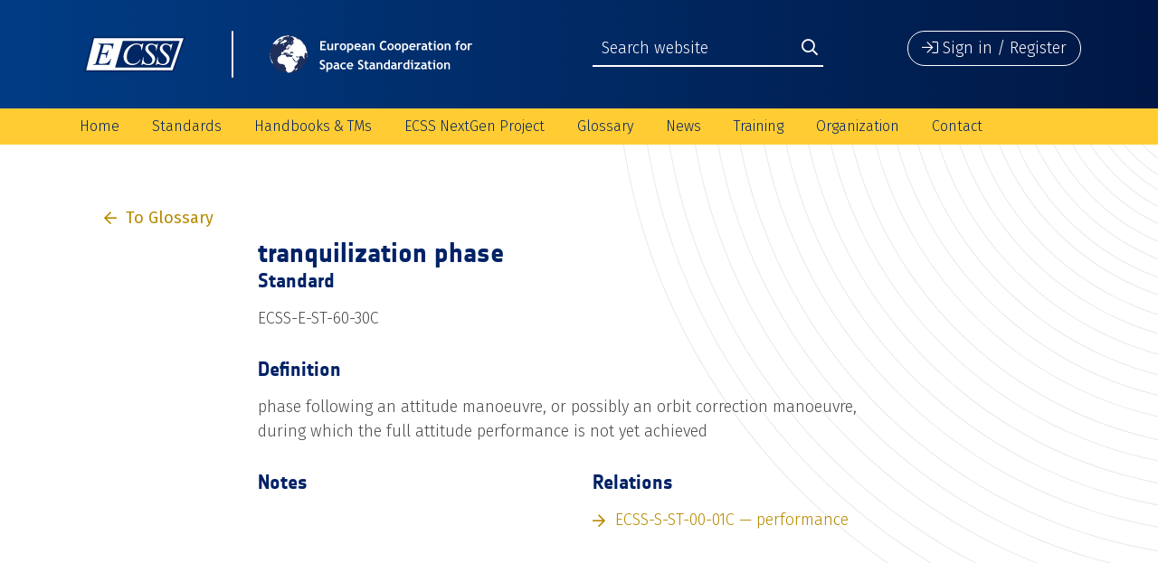

--- FILE ---
content_type: text/html; charset=UTF-8
request_url: https://ecss.nl/item/?glossary_id=573
body_size: 10827
content:
<!doctype html>
<html lang="en-US" class="no-js">
	<head>
		<meta charset="UTF-8">
		<title>tranquilization phase | European Cooperation for Space Standardization</title>

		<link href="//www.google-analytics.com" rel="dns-prefetch">
        <link href="https://ecss.nl/wp-content/themes/ECSS-2019/img/icons/favicon.png" rel="shortcut icon">
        <link href="https://ecss.nl/wp-content/themes/ECSS-2019/img/icons/touch.png" rel="apple-touch-icon-precomposed">

		<meta http-equiv="X-UA-Compatible" content="IE=edge,chrome=1">
		<meta name="viewport" content="width=device-width, initial-scale=1.0">
		<meta name="description" content="">

		<meta name='robots' content='max-image-preview:large' />
	<style>img:is([sizes="auto" i], [sizes^="auto," i]) { contain-intrinsic-size: 3000px 1500px }</style>
	<link rel='dns-prefetch' href='//fonts.googleapis.com' />
<link rel='dns-prefetch' href='//maxcdn.bootstrapcdn.com' />
<script type="text/javascript">
/* <![CDATA[ */
window._wpemojiSettings = {"baseUrl":"https:\/\/s.w.org\/images\/core\/emoji\/15.1.0\/72x72\/","ext":".png","svgUrl":"https:\/\/s.w.org\/images\/core\/emoji\/15.1.0\/svg\/","svgExt":".svg","source":{"concatemoji":"https:\/\/ecss.nl\/wp-includes\/js\/wp-emoji-release.min.js?ver=10c83bc8458b00f918792358d60fde29"}};
/*! This file is auto-generated */
!function(i,n){var o,s,e;function c(e){try{var t={supportTests:e,timestamp:(new Date).valueOf()};sessionStorage.setItem(o,JSON.stringify(t))}catch(e){}}function p(e,t,n){e.clearRect(0,0,e.canvas.width,e.canvas.height),e.fillText(t,0,0);var t=new Uint32Array(e.getImageData(0,0,e.canvas.width,e.canvas.height).data),r=(e.clearRect(0,0,e.canvas.width,e.canvas.height),e.fillText(n,0,0),new Uint32Array(e.getImageData(0,0,e.canvas.width,e.canvas.height).data));return t.every(function(e,t){return e===r[t]})}function u(e,t,n){switch(t){case"flag":return n(e,"\ud83c\udff3\ufe0f\u200d\u26a7\ufe0f","\ud83c\udff3\ufe0f\u200b\u26a7\ufe0f")?!1:!n(e,"\ud83c\uddfa\ud83c\uddf3","\ud83c\uddfa\u200b\ud83c\uddf3")&&!n(e,"\ud83c\udff4\udb40\udc67\udb40\udc62\udb40\udc65\udb40\udc6e\udb40\udc67\udb40\udc7f","\ud83c\udff4\u200b\udb40\udc67\u200b\udb40\udc62\u200b\udb40\udc65\u200b\udb40\udc6e\u200b\udb40\udc67\u200b\udb40\udc7f");case"emoji":return!n(e,"\ud83d\udc26\u200d\ud83d\udd25","\ud83d\udc26\u200b\ud83d\udd25")}return!1}function f(e,t,n){var r="undefined"!=typeof WorkerGlobalScope&&self instanceof WorkerGlobalScope?new OffscreenCanvas(300,150):i.createElement("canvas"),a=r.getContext("2d",{willReadFrequently:!0}),o=(a.textBaseline="top",a.font="600 32px Arial",{});return e.forEach(function(e){o[e]=t(a,e,n)}),o}function t(e){var t=i.createElement("script");t.src=e,t.defer=!0,i.head.appendChild(t)}"undefined"!=typeof Promise&&(o="wpEmojiSettingsSupports",s=["flag","emoji"],n.supports={everything:!0,everythingExceptFlag:!0},e=new Promise(function(e){i.addEventListener("DOMContentLoaded",e,{once:!0})}),new Promise(function(t){var n=function(){try{var e=JSON.parse(sessionStorage.getItem(o));if("object"==typeof e&&"number"==typeof e.timestamp&&(new Date).valueOf()<e.timestamp+604800&&"object"==typeof e.supportTests)return e.supportTests}catch(e){}return null}();if(!n){if("undefined"!=typeof Worker&&"undefined"!=typeof OffscreenCanvas&&"undefined"!=typeof URL&&URL.createObjectURL&&"undefined"!=typeof Blob)try{var e="postMessage("+f.toString()+"("+[JSON.stringify(s),u.toString(),p.toString()].join(",")+"));",r=new Blob([e],{type:"text/javascript"}),a=new Worker(URL.createObjectURL(r),{name:"wpTestEmojiSupports"});return void(a.onmessage=function(e){c(n=e.data),a.terminate(),t(n)})}catch(e){}c(n=f(s,u,p))}t(n)}).then(function(e){for(var t in e)n.supports[t]=e[t],n.supports.everything=n.supports.everything&&n.supports[t],"flag"!==t&&(n.supports.everythingExceptFlag=n.supports.everythingExceptFlag&&n.supports[t]);n.supports.everythingExceptFlag=n.supports.everythingExceptFlag&&!n.supports.flag,n.DOMReady=!1,n.readyCallback=function(){n.DOMReady=!0}}).then(function(){return e}).then(function(){var e;n.supports.everything||(n.readyCallback(),(e=n.source||{}).concatemoji?t(e.concatemoji):e.wpemoji&&e.twemoji&&(t(e.twemoji),t(e.wpemoji)))}))}((window,document),window._wpemojiSettings);
/* ]]> */
</script>
<link rel='stylesheet' id='glossaryExtension-css' href='https://ecss.nl/wp-content/plugins/glossary-extensions/assets/css/style.css?ver=10c83bc8458b00f918792358d60fde29' media='all' />
<link rel='stylesheet' id='glossary-css' href='https://ecss.nl/wp-content/plugins/glossary-extensions/assets/css/glossary.css?ver=10c83bc8458b00f918792358d60fde29' media='all' />
<style id='wp-emoji-styles-inline-css' type='text/css'>

	img.wp-smiley, img.emoji {
		display: inline !important;
		border: none !important;
		box-shadow: none !important;
		height: 1em !important;
		width: 1em !important;
		margin: 0 0.07em !important;
		vertical-align: -0.1em !important;
		background: none !important;
		padding: 0 !important;
	}
</style>
<link rel='stylesheet' id='wp-block-library-css' href='https://ecss.nl/wp-includes/css/dist/block-library/style.min.css?ver=10c83bc8458b00f918792358d60fde29' media='all' />
<style id='classic-theme-styles-inline-css' type='text/css'>
/*! This file is auto-generated */
.wp-block-button__link{color:#fff;background-color:#32373c;border-radius:9999px;box-shadow:none;text-decoration:none;padding:calc(.667em + 2px) calc(1.333em + 2px);font-size:1.125em}.wp-block-file__button{background:#32373c;color:#fff;text-decoration:none}
</style>
<style id='global-styles-inline-css' type='text/css'>
:root{--wp--preset--aspect-ratio--square: 1;--wp--preset--aspect-ratio--4-3: 4/3;--wp--preset--aspect-ratio--3-4: 3/4;--wp--preset--aspect-ratio--3-2: 3/2;--wp--preset--aspect-ratio--2-3: 2/3;--wp--preset--aspect-ratio--16-9: 16/9;--wp--preset--aspect-ratio--9-16: 9/16;--wp--preset--color--black: #000000;--wp--preset--color--cyan-bluish-gray: #abb8c3;--wp--preset--color--white: #ffffff;--wp--preset--color--pale-pink: #f78da7;--wp--preset--color--vivid-red: #cf2e2e;--wp--preset--color--luminous-vivid-orange: #ff6900;--wp--preset--color--luminous-vivid-amber: #fcb900;--wp--preset--color--light-green-cyan: #7bdcb5;--wp--preset--color--vivid-green-cyan: #00d084;--wp--preset--color--pale-cyan-blue: #8ed1fc;--wp--preset--color--vivid-cyan-blue: #0693e3;--wp--preset--color--vivid-purple: #9b51e0;--wp--preset--gradient--vivid-cyan-blue-to-vivid-purple: linear-gradient(135deg,rgba(6,147,227,1) 0%,rgb(155,81,224) 100%);--wp--preset--gradient--light-green-cyan-to-vivid-green-cyan: linear-gradient(135deg,rgb(122,220,180) 0%,rgb(0,208,130) 100%);--wp--preset--gradient--luminous-vivid-amber-to-luminous-vivid-orange: linear-gradient(135deg,rgba(252,185,0,1) 0%,rgba(255,105,0,1) 100%);--wp--preset--gradient--luminous-vivid-orange-to-vivid-red: linear-gradient(135deg,rgba(255,105,0,1) 0%,rgb(207,46,46) 100%);--wp--preset--gradient--very-light-gray-to-cyan-bluish-gray: linear-gradient(135deg,rgb(238,238,238) 0%,rgb(169,184,195) 100%);--wp--preset--gradient--cool-to-warm-spectrum: linear-gradient(135deg,rgb(74,234,220) 0%,rgb(151,120,209) 20%,rgb(207,42,186) 40%,rgb(238,44,130) 60%,rgb(251,105,98) 80%,rgb(254,248,76) 100%);--wp--preset--gradient--blush-light-purple: linear-gradient(135deg,rgb(255,206,236) 0%,rgb(152,150,240) 100%);--wp--preset--gradient--blush-bordeaux: linear-gradient(135deg,rgb(254,205,165) 0%,rgb(254,45,45) 50%,rgb(107,0,62) 100%);--wp--preset--gradient--luminous-dusk: linear-gradient(135deg,rgb(255,203,112) 0%,rgb(199,81,192) 50%,rgb(65,88,208) 100%);--wp--preset--gradient--pale-ocean: linear-gradient(135deg,rgb(255,245,203) 0%,rgb(182,227,212) 50%,rgb(51,167,181) 100%);--wp--preset--gradient--electric-grass: linear-gradient(135deg,rgb(202,248,128) 0%,rgb(113,206,126) 100%);--wp--preset--gradient--midnight: linear-gradient(135deg,rgb(2,3,129) 0%,rgb(40,116,252) 100%);--wp--preset--font-size--small: 13px;--wp--preset--font-size--medium: 20px;--wp--preset--font-size--large: 36px;--wp--preset--font-size--x-large: 42px;--wp--preset--spacing--20: 0.44rem;--wp--preset--spacing--30: 0.67rem;--wp--preset--spacing--40: 1rem;--wp--preset--spacing--50: 1.5rem;--wp--preset--spacing--60: 2.25rem;--wp--preset--spacing--70: 3.38rem;--wp--preset--spacing--80: 5.06rem;--wp--preset--shadow--natural: 6px 6px 9px rgba(0, 0, 0, 0.2);--wp--preset--shadow--deep: 12px 12px 50px rgba(0, 0, 0, 0.4);--wp--preset--shadow--sharp: 6px 6px 0px rgba(0, 0, 0, 0.2);--wp--preset--shadow--outlined: 6px 6px 0px -3px rgba(255, 255, 255, 1), 6px 6px rgba(0, 0, 0, 1);--wp--preset--shadow--crisp: 6px 6px 0px rgba(0, 0, 0, 1);}:where(.is-layout-flex){gap: 0.5em;}:where(.is-layout-grid){gap: 0.5em;}body .is-layout-flex{display: flex;}.is-layout-flex{flex-wrap: wrap;align-items: center;}.is-layout-flex > :is(*, div){margin: 0;}body .is-layout-grid{display: grid;}.is-layout-grid > :is(*, div){margin: 0;}:where(.wp-block-columns.is-layout-flex){gap: 2em;}:where(.wp-block-columns.is-layout-grid){gap: 2em;}:where(.wp-block-post-template.is-layout-flex){gap: 1.25em;}:where(.wp-block-post-template.is-layout-grid){gap: 1.25em;}.has-black-color{color: var(--wp--preset--color--black) !important;}.has-cyan-bluish-gray-color{color: var(--wp--preset--color--cyan-bluish-gray) !important;}.has-white-color{color: var(--wp--preset--color--white) !important;}.has-pale-pink-color{color: var(--wp--preset--color--pale-pink) !important;}.has-vivid-red-color{color: var(--wp--preset--color--vivid-red) !important;}.has-luminous-vivid-orange-color{color: var(--wp--preset--color--luminous-vivid-orange) !important;}.has-luminous-vivid-amber-color{color: var(--wp--preset--color--luminous-vivid-amber) !important;}.has-light-green-cyan-color{color: var(--wp--preset--color--light-green-cyan) !important;}.has-vivid-green-cyan-color{color: var(--wp--preset--color--vivid-green-cyan) !important;}.has-pale-cyan-blue-color{color: var(--wp--preset--color--pale-cyan-blue) !important;}.has-vivid-cyan-blue-color{color: var(--wp--preset--color--vivid-cyan-blue) !important;}.has-vivid-purple-color{color: var(--wp--preset--color--vivid-purple) !important;}.has-black-background-color{background-color: var(--wp--preset--color--black) !important;}.has-cyan-bluish-gray-background-color{background-color: var(--wp--preset--color--cyan-bluish-gray) !important;}.has-white-background-color{background-color: var(--wp--preset--color--white) !important;}.has-pale-pink-background-color{background-color: var(--wp--preset--color--pale-pink) !important;}.has-vivid-red-background-color{background-color: var(--wp--preset--color--vivid-red) !important;}.has-luminous-vivid-orange-background-color{background-color: var(--wp--preset--color--luminous-vivid-orange) !important;}.has-luminous-vivid-amber-background-color{background-color: var(--wp--preset--color--luminous-vivid-amber) !important;}.has-light-green-cyan-background-color{background-color: var(--wp--preset--color--light-green-cyan) !important;}.has-vivid-green-cyan-background-color{background-color: var(--wp--preset--color--vivid-green-cyan) !important;}.has-pale-cyan-blue-background-color{background-color: var(--wp--preset--color--pale-cyan-blue) !important;}.has-vivid-cyan-blue-background-color{background-color: var(--wp--preset--color--vivid-cyan-blue) !important;}.has-vivid-purple-background-color{background-color: var(--wp--preset--color--vivid-purple) !important;}.has-black-border-color{border-color: var(--wp--preset--color--black) !important;}.has-cyan-bluish-gray-border-color{border-color: var(--wp--preset--color--cyan-bluish-gray) !important;}.has-white-border-color{border-color: var(--wp--preset--color--white) !important;}.has-pale-pink-border-color{border-color: var(--wp--preset--color--pale-pink) !important;}.has-vivid-red-border-color{border-color: var(--wp--preset--color--vivid-red) !important;}.has-luminous-vivid-orange-border-color{border-color: var(--wp--preset--color--luminous-vivid-orange) !important;}.has-luminous-vivid-amber-border-color{border-color: var(--wp--preset--color--luminous-vivid-amber) !important;}.has-light-green-cyan-border-color{border-color: var(--wp--preset--color--light-green-cyan) !important;}.has-vivid-green-cyan-border-color{border-color: var(--wp--preset--color--vivid-green-cyan) !important;}.has-pale-cyan-blue-border-color{border-color: var(--wp--preset--color--pale-cyan-blue) !important;}.has-vivid-cyan-blue-border-color{border-color: var(--wp--preset--color--vivid-cyan-blue) !important;}.has-vivid-purple-border-color{border-color: var(--wp--preset--color--vivid-purple) !important;}.has-vivid-cyan-blue-to-vivid-purple-gradient-background{background: var(--wp--preset--gradient--vivid-cyan-blue-to-vivid-purple) !important;}.has-light-green-cyan-to-vivid-green-cyan-gradient-background{background: var(--wp--preset--gradient--light-green-cyan-to-vivid-green-cyan) !important;}.has-luminous-vivid-amber-to-luminous-vivid-orange-gradient-background{background: var(--wp--preset--gradient--luminous-vivid-amber-to-luminous-vivid-orange) !important;}.has-luminous-vivid-orange-to-vivid-red-gradient-background{background: var(--wp--preset--gradient--luminous-vivid-orange-to-vivid-red) !important;}.has-very-light-gray-to-cyan-bluish-gray-gradient-background{background: var(--wp--preset--gradient--very-light-gray-to-cyan-bluish-gray) !important;}.has-cool-to-warm-spectrum-gradient-background{background: var(--wp--preset--gradient--cool-to-warm-spectrum) !important;}.has-blush-light-purple-gradient-background{background: var(--wp--preset--gradient--blush-light-purple) !important;}.has-blush-bordeaux-gradient-background{background: var(--wp--preset--gradient--blush-bordeaux) !important;}.has-luminous-dusk-gradient-background{background: var(--wp--preset--gradient--luminous-dusk) !important;}.has-pale-ocean-gradient-background{background: var(--wp--preset--gradient--pale-ocean) !important;}.has-electric-grass-gradient-background{background: var(--wp--preset--gradient--electric-grass) !important;}.has-midnight-gradient-background{background: var(--wp--preset--gradient--midnight) !important;}.has-small-font-size{font-size: var(--wp--preset--font-size--small) !important;}.has-medium-font-size{font-size: var(--wp--preset--font-size--medium) !important;}.has-large-font-size{font-size: var(--wp--preset--font-size--large) !important;}.has-x-large-font-size{font-size: var(--wp--preset--font-size--x-large) !important;}
:where(.wp-block-post-template.is-layout-flex){gap: 1.25em;}:where(.wp-block-post-template.is-layout-grid){gap: 1.25em;}
:where(.wp-block-columns.is-layout-flex){gap: 2em;}:where(.wp-block-columns.is-layout-grid){gap: 2em;}
:root :where(.wp-block-pullquote){font-size: 1.5em;line-height: 1.6;}
</style>
<link rel='stylesheet' id='contact-form-7-css' href='https://ecss.nl/wp-content/plugins/contact-form-7/includes/css/styles.css?ver=5.9.8' media='all' />
<link rel='stylesheet' id='theme-my-login-css' href='https://ecss.nl/wp-content/plugins/theme-my-login/assets/styles/theme-my-login.min.css?ver=7.1.9' media='all' />
<link rel='stylesheet' id='normalize-css' href='https://ecss.nl/wp-content/themes/ECSS-2019/css/normalize.css?ver=1.0' media='all' />
<link rel='stylesheet' id='bootstrap-css' href='https://ecss.nl/wp-content/themes/ECSS-2019/css/bootstrap.min.css?ver=4.3.0' media='all' />
<link rel='stylesheet' id='fira_sans-css' href='https://fonts.googleapis.com/css?family=Fira+Sans%3A300%2C400%2C500%2C600%2C700%2C800&#038;ver=4.3.0' media='all' />
<link rel='stylesheet' id='fontawesome-css' href='https://ecss.nl/wp-content/themes/ECSS-2019/css/all.min.css?ver=5.7.2' media='all' />
<link rel='stylesheet' id='flexslider-css' href='https://ecss.nl/wp-content/themes/ECSS-2019/css/flexslider.css?ver=2.7.2' media='all' />
<link rel='stylesheet' id='main_style-css' href='https://ecss.nl/wp-content/themes/ECSS-2019/css/main.css?ver=1.0' media='all' />
<link rel='stylesheet' id='style-css' href='https://ecss.nl/wp-content/themes/ECSS-2019/style.css?ver=1.0' media='all' />
<link rel='stylesheet' id='excellent-search-css' href='https://ecss.nl/wp-content/plugins/excellent-search/assets/css/excellent-search.css?ver=10c83bc8458b00f918792358d60fde29' media='all' />
<link rel='stylesheet' id='font-awesome-css' href='//maxcdn.bootstrapcdn.com/font-awesome/4.6.1/css/font-awesome.min.css?ver=10c83bc8458b00f918792358d60fde29' media='all' />
<link rel='stylesheet' id='ecss-css' href='https://ecss.nl/wp-content/plugins/ecss-extension/assets/css/ecss.css?ver=10c83bc8458b00f918792358d60fde29' media='all' />
<link rel='stylesheet' id='es-css' href='https://ecss.nl/wp-content/plugins/ecss-extension/assets/css/style.css?ver=10c83bc8458b00f918792358d60fde29' media='all' />
<script type="text/javascript" src="https://ecss.nl/wp-content/themes/ECSS-2019/js/lib/conditionizr-4.3.0.min.js?ver=4.3.0" id="conditionizr-js"></script>
<script type="text/javascript" src="https://ecss.nl/wp-content/themes/ECSS-2019/js/lib/modernizr-2.7.1.min.js?ver=2.7.1" id="modernizr-js"></script>
<script type="text/javascript" src="https://ecss.nl/wp-includes/js/jquery/jquery.min.js?ver=3.7.1" id="jquery-core-js"></script>
<script type="text/javascript" src="https://ecss.nl/wp-includes/js/jquery/jquery-migrate.min.js?ver=3.4.1" id="jquery-migrate-js"></script>
<script type="text/javascript" src="https://ecss.nl/wp-content/themes/ECSS-2019/js/lib/popper.min.js?ver=1.14.7" id="popper-js"></script>
<script type="text/javascript" src="https://ecss.nl/wp-content/themes/ECSS-2019/js/lib/bootstrap.min.js?ver=4.3.0" id="bootstrap-js"></script>
<script type="text/javascript" src="https://ecss.nl/wp-content/themes/ECSS-2019/js/lib/jquery.flexslider-min.js?ver=2.7.2" id="flexslider-js"></script>
<script type="text/javascript" src="https://ecss.nl/wp-content/themes/ECSS-2019/js/ecss.js?ver=1.0.0" id="ecss_script-js"></script>
<script type="text/javascript" id="glossaryTranslation-js-extra">
/* <![CDATA[ */
var langModule = {"required_field":"Required field","invalid_mail":"Invalid e-mail address","invalid_psw":"Invalid password","invalid_combination":"Invalid combination","close":"Close","or_drag_it_here":"or drag it here","choose_a_file":"Select file","invalid_psw_too_short":"Password should be at least<br>8 characters long","invalid_psw_no_upper":"Password should have at least<br>1 capital letter","invalid_psw_no_lower":"Password should have at least<br>1 lowercase letter","invalid_psw_no_number":"Password should have at least<br>1 number or special character","delete_profile_photo":"Delete profile photo","are_you_sure":"Are you sure you want to do that?","yes":"Yes","no":"No","saved":"Saved","profile_save_success":"User profile saved successfully"};
/* ]]> */
</script>
<script type="text/javascript" src="https://ecss.nl/wp-content/plugins/glossary-extensions/assets/js/lang.js?ver=10c83bc8458b00f918792358d60fde29" id="glossaryTranslation-js"></script>
<script type="text/javascript" src="https://ecss.nl/wp-content/plugins/glossary-extensions/assets/js/glossary.js?ver=10c83bc8458b00f918792358d60fde29" id="glossary-js"></script>
<link rel="https://api.w.org/" href="https://ecss.nl/wp-json/" /><link rel="alternate" title="JSON" type="application/json" href="https://ecss.nl/wp-json/wp/v2/pages/33713" /><link rel="alternate" title="oEmbed (JSON)" type="application/json+oembed" href="https://ecss.nl/wp-json/oembed/1.0/embed?url=https%3A%2F%2Fecss.nl%2Fitem%2F" />
<link rel="alternate" title="oEmbed (XML)" type="text/xml+oembed" href="https://ecss.nl/wp-json/oembed/1.0/embed?url=https%3A%2F%2Fecss.nl%2Fitem%2F&#038;format=xml" />
<script type="text/javascript">
(function(url){
	if(/(?:Chrome\/26\.0\.1410\.63 Safari\/537\.31|WordfenceTestMonBot)/.test(navigator.userAgent)){ return; }
	var addEvent = function(evt, handler) {
		if (window.addEventListener) {
			document.addEventListener(evt, handler, false);
		} else if (window.attachEvent) {
			document.attachEvent('on' + evt, handler);
		}
	};
	var removeEvent = function(evt, handler) {
		if (window.removeEventListener) {
			document.removeEventListener(evt, handler, false);
		} else if (window.detachEvent) {
			document.detachEvent('on' + evt, handler);
		}
	};
	var evts = 'contextmenu dblclick drag dragend dragenter dragleave dragover dragstart drop keydown keypress keyup mousedown mousemove mouseout mouseover mouseup mousewheel scroll'.split(' ');
	var logHuman = function() {
		if (window.wfLogHumanRan) { return; }
		window.wfLogHumanRan = true;
		var wfscr = document.createElement('script');
		wfscr.type = 'text/javascript';
		wfscr.async = true;
		wfscr.src = url + '&r=' + Math.random();
		(document.getElementsByTagName('head')[0]||document.getElementsByTagName('body')[0]).appendChild(wfscr);
		for (var i = 0; i < evts.length; i++) {
			removeEvent(evts[i], logHuman);
		}
	};
	for (var i = 0; i < evts.length; i++) {
		addEvent(evts[i], logHuman);
	}
})('//ecss.nl/?wordfence_lh=1&hid=1A7AB7DA8BF287978587F36BF24A9482');
</script>		<script>
        // conditionizr.com
        // configure environment tests
        conditionizr.config({
            assets: 'https://ecss.nl/wp-content/themes/ECSS-2019',
            tests: {}
        });
        </script>

	</head>
	<body class="wp-singular page-template page-template-glossary-single page-template-glossary-single-php page page-id-33713 wp-theme-ECSS-2019 item">

		<div class="wrapper">

         <div id="menuBackdrop"></div>

         <div id="mobileMenuWrapper">
            <div class="mobileMenu">

               <div class="menuHeader">
                  <button class="mobileMenuClose" onclick="closeMobileMenu();"><i class="fal fa-times"></i></button>
                  <img src="https://ecss.nl/wp-content/themes/ECSS-2019/img/ecss_header_mobile.svg" alt="Logo" class="">
                  <div class="siteSearch">
                     <form method="get" action="/search-results">
                        <input type="search" class="" name="q" placeholder="Search website">
                        <button type="submit" class=""><i class="far fa-search"></i></button>
                     </form>
                  </div>
               </div>

               <div class="menuContent">
                  <nav class="mobileNav" role="navigation">
                     <ul><li id="menu-item-3453" class="menu-item menu-item-type-post_type menu-item-object-page menu-item-home menu-item-3453"><a href="https://ecss.nl/">Home</a></li>
<li id="menu-item-34837" class="menu-item menu-item-type-custom menu-item-object-custom menu-item-has-children menu-item-34837"><a href="/standards">Standards</a>
<ul class="sub-menu">
	<li id="menu-item-5955" class="menu-item menu-item-type-post_type menu-item-object-page menu-item-5955"><a href="https://ecss.nl/standards/active-standards/">Active Standards</a></li>
	<li id="menu-item-40587" class="menu-item menu-item-type-post_type menu-item-object-page menu-item-40587"><a href="https://ecss.nl/standards/drd-list/">List of Document Requirements Definitions (DRDs) as of January 2024</a></li>
	<li id="menu-item-6128" class="menu-item menu-item-type-post_type menu-item-object-page menu-item-6128"><a href="https://ecss.nl/standards/superseded-standards/">Superseded Standards</a></li>
	<li id="menu-item-34464" class="menu-item menu-item-type-post_type menu-item-object-page menu-item-34464"><a href="https://ecss.nl/standards/ecss-tree/">Document Tree</a></li>
	<li id="menu-item-18785" class="menu-item menu-item-type-post_type menu-item-object-page menu-item-18785"><a href="https://ecss.nl/standards/documents-for-developers/">Documents for developers</a></li>
	<li id="menu-item-18272" class="menu-item menu-item-type-post_type menu-item-object-page menu-item-18272"><a href="https://ecss.nl/hbs/ecss-documents-status/">Document production status</a></li>
	<li id="menu-item-35603" class="menu-item menu-item-type-post_type menu-item-object-page menu-item-35603"><a href="https://ecss.nl/doors-download/">DOORS Database</a></li>
	<li id="menu-item-37239" class="menu-item menu-item-type-post_type menu-item-object-page menu-item-37239"><a href="https://ecss.nl/earm/">ECSS Applicability Requirement Matrix (EARM)</a></li>
	<li id="menu-item-34465" class="menu-item menu-item-type-post_type menu-item-object-page menu-item-34465"><a href="https://ecss.nl/standards/cr-form/">Change Request webform</a></li>
	<li id="menu-item-37057" class="menu-item menu-item-type-post_type menu-item-object-page menu-item-37057"><a href="https://ecss.nl/ecss-change-request-form-excel-file/">Change Request form (Excel)</a></li>
	<li id="menu-item-44539" class="menu-item menu-item-type-post_type menu-item-object-page menu-item-44539"><a href="https://ecss.nl/esa-pss-documents/">ESA PSS specifications (historical documents)</a></li>
</ul>
</li>
<li id="menu-item-34836" class="menu-item menu-item-type-custom menu-item-object-custom menu-item-has-children menu-item-34836"><a href="/hbs">Handbooks &#038; TMs</a>
<ul class="sub-menu">
	<li id="menu-item-6126" class="menu-item menu-item-type-post_type menu-item-object-page menu-item-6126"><a href="https://ecss.nl/hbs/active-handbooks/">Active handbooks</a></li>
	<li id="menu-item-17963" class="menu-item menu-item-type-post_type menu-item-object-page menu-item-17963"><a href="https://ecss.nl/hbs/superseded-handbooks/">Superseded handbooks</a></li>
	<li id="menu-item-34830" class="menu-item menu-item-type-post_type menu-item-object-page menu-item-34830"><a href="https://ecss.nl/hbs/tms/">Technical Memoranda</a></li>
	<li id="menu-item-35789" class="menu-item menu-item-type-post_type menu-item-object-page menu-item-35789"><a href="https://ecss.nl/hbs/superseded-technical-memoranda/">Superseded Technical Memoranda</a></li>
	<li id="menu-item-35476" class="menu-item menu-item-type-post_type menu-item-object-page menu-item-35476"><a href="https://ecss.nl/hbs/hb-tm-architecture/">Handbooks &#038; Technical Memoranda Architecture</a></li>
	<li id="menu-item-18289" class="menu-item menu-item-type-post_type menu-item-object-page menu-item-18289"><a href="https://ecss.nl/hbs/ecss-documents-status/">Document production status</a></li>
</ul>
</li>
<li id="menu-item-43167" class="menu-item menu-item-type-post_type menu-item-object-page menu-item-has-children menu-item-43167"><a href="https://ecss.nl/home/ecss-nextgen-project-introduction/">ECSS NextGen Project</a>
<ul class="sub-menu">
	<li id="menu-item-43172" class="menu-item menu-item-type-post_type menu-item-object-page menu-item-43172"><a href="https://ecss.nl/home/ecss-nextgen-project-introduction/ecss-nextgen-faq/">ECSS NextGen – FAQ</a></li>
</ul>
</li>
<li id="menu-item-33710" class="menu-item menu-item-type-post_type menu-item-object-page menu-item-has-children menu-item-33710"><a href="https://ecss.nl/glossary/">Glossary</a>
<ul class="sub-menu">
	<li id="menu-item-39968" class="menu-item menu-item-type-post_type menu-item-object-page menu-item-39968"><a href="https://ecss.nl/glossary/">Online Glossary</a></li>
	<li id="menu-item-36443" class="menu-item menu-item-type-post_type menu-item-object-page menu-item-36443"><a href="https://ecss.nl/glossary/glossary-definitions-abbreviated-terms/">Definitions &#038; Abbreviated Terms</a></li>
	<li id="menu-item-36444" class="menu-item menu-item-type-post_type menu-item-object-page menu-item-36444"><a href="https://ecss.nl/glossary/glossary-app-download/">Glossary App Download</a></li>
</ul>
</li>
<li id="menu-item-34846" class="menu-item menu-item-type-custom menu-item-object-custom menu-item-has-children menu-item-34846"><a href="/news">News</a>
<ul class="sub-menu">
	<li id="menu-item-35717" class="menu-item menu-item-type-post_type menu-item-object-page menu-item-35717"><a href="https://ecss.nl/news-archive/">News archive</a></li>
</ul>
</li>
<li id="menu-item-37060" class="menu-item menu-item-type-post_type menu-item-object-page menu-item-has-children menu-item-37060"><a href="https://ecss.nl/ecss-training/">Training</a>
<ul class="sub-menu">
	<li id="menu-item-35695" class="menu-item menu-item-type-post_type menu-item-object-page menu-item-35695"><a href="https://ecss.nl/ecss-training/training-calendar/">ESA Training Calendar</a></li>
	<li id="menu-item-44535" class="menu-item menu-item-type-post_type menu-item-object-page menu-item-44535"><a href="https://ecss.nl/ecss-training/ecss-training-material-downloads/">ECSS training material downloads</a></li>
</ul>
</li>
<li id="menu-item-35086" class="menu-item menu-item-type-custom menu-item-object-custom menu-item-has-children menu-item-35086"><a href="/organization">Organization</a>
<ul class="sub-menu">
	<li id="menu-item-6125" class="menu-item menu-item-type-post_type menu-item-object-page menu-item-6125"><a href="https://ecss.nl/organization/members/">Members</a></li>
	<li id="menu-item-6104" class="menu-item menu-item-type-post_type menu-item-object-page menu-item-6104"><a href="https://ecss.nl/organization/steering-board/">Steering Board</a></li>
	<li id="menu-item-6106" class="menu-item menu-item-type-post_type menu-item-object-page menu-item-6106"><a href="https://ecss.nl/organization/technical-authority/">Technical Authority</a></li>
	<li id="menu-item-39912" class="menu-item menu-item-type-post_type menu-item-object-page menu-item-39912"><a href="https://ecss.nl/organization/ta-area-responsibles/">TA Area Responsibles and Discipline Focal Points</a></li>
	<li id="menu-item-19428" class="menu-item menu-item-type-post_type menu-item-object-page menu-item-19428"><a href="https://ecss.nl/organization/iso-contact/">Points of contact in ISO/TC 20/SC 14 Space systems and operations</a></li>
	<li id="menu-item-35500" class="menu-item menu-item-type-post_type menu-item-object-page menu-item-35500"><a href="https://ecss.nl/organization/ecss-policy/">ECSS policy</a></li>
	<li id="menu-item-18640" class="menu-item menu-item-type-post_type menu-item-object-page menu-item-18640"><a href="https://ecss.nl/organization/meeting-calendar/">Meeting calendar</a></li>
	<li id="menu-item-35104" class="menu-item menu-item-type-post_type menu-item-object-page menu-item-35104"><a href="https://ecss.nl/organization/external-organizations-agreed-ecss-policies-2/">External organizations</a></li>
	<li id="menu-item-6867" class="menu-item menu-item-type-post_type menu-item-object-page menu-item-6867"><a href="https://ecss.nl/organization/other-sdos/">Other Standardization Organizations</a></li>
</ul>
</li>
<li id="menu-item-3454" class="menu-item menu-item-type-post_type menu-item-object-page menu-item-3454"><a href="https://ecss.nl/contact/">Contact</a></li>
</ul>                  </nav>
               </div>

               <div class="menuFooter">
                  <button type="button" class="signInButton" onclick="openSignInModal();">
                     <i class="fal fa-sign-in"></i>
                     <span>Sign in / Register</span>
                  </button>
               </div>

            </div>
         </div>

			<header class="headerWrapper clear" role="banner">

            
            <div class="upperHeader">
               <div class="container">
                  <div class="row">

                     <div class="logoWrapper col-4 col-sm-6 col-lg-5">
                        <a href="https://ecss.nl">
                           <img src="https://ecss.nl/wp-content/themes/ECSS-2019/img/ecss_header.svg" alt="Logo" class="ecss-logo-desktop">
                           <img src="https://ecss.nl/wp-content/themes/ECSS-2019/img/ecss_header_mobile.svg" alt="Logo" class="ecss-logo-mobile">
                        </a>
                     </div>

                     <div class="searchWrapper col-sm-3 offset-sm-1">
                        <div class="siteSearch">
                           <form method="get" action="/search-results">
                              <input type="search" class="" name="q" placeholder="Search website">
                              <button type="submit" class=""><i class="far fa-search"></i></button>
                           </form>
                        </div>
                     </div>

                     <div class="toggleWrapper col-8 col-sm-6 col-lg-3">
                        <button type="button" class="signInButton" onclick="openSignInModal();">
                           <i class="fal fa-sign-in"></i>
                           <span>Sign in / Register</span>
                        </button>
                        <button type="button" class="menuToggleButton" onclick="openMobileMenu();">
                           <i class="fal fa-bars"></i>
                           <span>Menu</span>
                        </button>
                     </div>

                  </div>
               </div>
            </div>

            <div class="lowerHeader">
               <div class="container">
                  <div class="row">

                     <nav class="mainNav" role="navigation">
                        <ul><li class="menu-item menu-item-type-post_type menu-item-object-page menu-item-home menu-item-3453"><a href="https://ecss.nl/">Home</a></li>
<li class="menu-item menu-item-type-custom menu-item-object-custom menu-item-has-children menu-item-34837"><a href="/standards">Standards</a>
<ul class="sub-menu">
	<li class="menu-item menu-item-type-post_type menu-item-object-page menu-item-5955"><a href="https://ecss.nl/standards/active-standards/">Active Standards</a></li>
	<li class="menu-item menu-item-type-post_type menu-item-object-page menu-item-40587"><a href="https://ecss.nl/standards/drd-list/">List of Document Requirements Definitions (DRDs) as of January 2024</a></li>
	<li class="menu-item menu-item-type-post_type menu-item-object-page menu-item-6128"><a href="https://ecss.nl/standards/superseded-standards/">Superseded Standards</a></li>
	<li class="menu-item menu-item-type-post_type menu-item-object-page menu-item-34464"><a href="https://ecss.nl/standards/ecss-tree/">Document Tree</a></li>
	<li class="menu-item menu-item-type-post_type menu-item-object-page menu-item-18785"><a href="https://ecss.nl/standards/documents-for-developers/">Documents for developers</a></li>
	<li class="menu-item menu-item-type-post_type menu-item-object-page menu-item-18272"><a href="https://ecss.nl/hbs/ecss-documents-status/">Document production status</a></li>
	<li class="menu-item menu-item-type-post_type menu-item-object-page menu-item-35603"><a href="https://ecss.nl/doors-download/">DOORS Database</a></li>
	<li class="menu-item menu-item-type-post_type menu-item-object-page menu-item-37239"><a href="https://ecss.nl/earm/">ECSS Applicability Requirement Matrix (EARM)</a></li>
	<li class="menu-item menu-item-type-post_type menu-item-object-page menu-item-34465"><a href="https://ecss.nl/standards/cr-form/">Change Request webform</a></li>
	<li class="menu-item menu-item-type-post_type menu-item-object-page menu-item-37057"><a href="https://ecss.nl/ecss-change-request-form-excel-file/">Change Request form (Excel)</a></li>
	<li class="menu-item menu-item-type-post_type menu-item-object-page menu-item-44539"><a href="https://ecss.nl/esa-pss-documents/">ESA PSS specifications (historical documents)</a></li>
</ul>
</li>
<li class="menu-item menu-item-type-custom menu-item-object-custom menu-item-has-children menu-item-34836"><a href="/hbs">Handbooks &#038; TMs</a>
<ul class="sub-menu">
	<li class="menu-item menu-item-type-post_type menu-item-object-page menu-item-6126"><a href="https://ecss.nl/hbs/active-handbooks/">Active handbooks</a></li>
	<li class="menu-item menu-item-type-post_type menu-item-object-page menu-item-17963"><a href="https://ecss.nl/hbs/superseded-handbooks/">Superseded handbooks</a></li>
	<li class="menu-item menu-item-type-post_type menu-item-object-page menu-item-34830"><a href="https://ecss.nl/hbs/tms/">Technical Memoranda</a></li>
	<li class="menu-item menu-item-type-post_type menu-item-object-page menu-item-35789"><a href="https://ecss.nl/hbs/superseded-technical-memoranda/">Superseded Technical Memoranda</a></li>
	<li class="menu-item menu-item-type-post_type menu-item-object-page menu-item-35476"><a href="https://ecss.nl/hbs/hb-tm-architecture/">Handbooks &#038; Technical Memoranda Architecture</a></li>
	<li class="menu-item menu-item-type-post_type menu-item-object-page menu-item-18289"><a href="https://ecss.nl/hbs/ecss-documents-status/">Document production status</a></li>
</ul>
</li>
<li class="menu-item menu-item-type-post_type menu-item-object-page menu-item-has-children menu-item-43167"><a href="https://ecss.nl/home/ecss-nextgen-project-introduction/">ECSS NextGen Project</a>
<ul class="sub-menu">
	<li class="menu-item menu-item-type-post_type menu-item-object-page menu-item-43172"><a href="https://ecss.nl/home/ecss-nextgen-project-introduction/ecss-nextgen-faq/">ECSS NextGen – FAQ</a></li>
</ul>
</li>
<li class="menu-item menu-item-type-post_type menu-item-object-page menu-item-has-children menu-item-33710"><a href="https://ecss.nl/glossary/">Glossary</a>
<ul class="sub-menu">
	<li class="menu-item menu-item-type-post_type menu-item-object-page menu-item-39968"><a href="https://ecss.nl/glossary/">Online Glossary</a></li>
	<li class="menu-item menu-item-type-post_type menu-item-object-page menu-item-36443"><a href="https://ecss.nl/glossary/glossary-definitions-abbreviated-terms/">Definitions &#038; Abbreviated Terms</a></li>
	<li class="menu-item menu-item-type-post_type menu-item-object-page menu-item-36444"><a href="https://ecss.nl/glossary/glossary-app-download/">Glossary App Download</a></li>
</ul>
</li>
<li class="menu-item menu-item-type-custom menu-item-object-custom menu-item-has-children menu-item-34846"><a href="/news">News</a>
<ul class="sub-menu">
	<li class="menu-item menu-item-type-post_type menu-item-object-page menu-item-35717"><a href="https://ecss.nl/news-archive/">News archive</a></li>
</ul>
</li>
<li class="menu-item menu-item-type-post_type menu-item-object-page menu-item-has-children menu-item-37060"><a href="https://ecss.nl/ecss-training/">Training</a>
<ul class="sub-menu">
	<li class="menu-item menu-item-type-post_type menu-item-object-page menu-item-35695"><a href="https://ecss.nl/ecss-training/training-calendar/">ESA Training Calendar</a></li>
	<li class="menu-item menu-item-type-post_type menu-item-object-page menu-item-44535"><a href="https://ecss.nl/ecss-training/ecss-training-material-downloads/">ECSS training material downloads</a></li>
</ul>
</li>
<li class="menu-item menu-item-type-custom menu-item-object-custom menu-item-has-children menu-item-35086"><a href="/organization">Organization</a>
<ul class="sub-menu">
	<li class="menu-item menu-item-type-post_type menu-item-object-page menu-item-6125"><a href="https://ecss.nl/organization/members/">Members</a></li>
	<li class="menu-item menu-item-type-post_type menu-item-object-page menu-item-6104"><a href="https://ecss.nl/organization/steering-board/">Steering Board</a></li>
	<li class="menu-item menu-item-type-post_type menu-item-object-page menu-item-6106"><a href="https://ecss.nl/organization/technical-authority/">Technical Authority</a></li>
	<li class="menu-item menu-item-type-post_type menu-item-object-page menu-item-39912"><a href="https://ecss.nl/organization/ta-area-responsibles/">TA Area Responsibles and Discipline Focal Points</a></li>
	<li class="menu-item menu-item-type-post_type menu-item-object-page menu-item-19428"><a href="https://ecss.nl/organization/iso-contact/">Points of contact in ISO/TC 20/SC 14 Space systems and operations</a></li>
	<li class="menu-item menu-item-type-post_type menu-item-object-page menu-item-35500"><a href="https://ecss.nl/organization/ecss-policy/">ECSS policy</a></li>
	<li class="menu-item menu-item-type-post_type menu-item-object-page menu-item-18640"><a href="https://ecss.nl/organization/meeting-calendar/">Meeting calendar</a></li>
	<li class="menu-item menu-item-type-post_type menu-item-object-page menu-item-35104"><a href="https://ecss.nl/organization/external-organizations-agreed-ecss-policies-2/">External organizations</a></li>
	<li class="menu-item menu-item-type-post_type menu-item-object-page menu-item-6867"><a href="https://ecss.nl/organization/other-sdos/">Other Standardization Organizations</a></li>
</ul>
</li>
<li class="menu-item menu-item-type-post_type menu-item-object-page menu-item-3454"><a href="https://ecss.nl/contact/">Contact</a></li>
</ul>                     </nav>

                  </div>
               </div>
            </div>

			</header>

	<main class="glossarySingleTermTemplate" role="main">

       
         <section>
             <div class="container">
                <div class="row">

                  <div class="mainContent col-sm-12">
                     
<section class="mainContent">
   <div class="container">

      <div class="row">

         <div class="glossaryHeader col-sm-12">
            <div class="row">

               <div class="col-sm-6">
                  <a class="btn btn-ecss-arrow arrow-left" href="/glossary/">To Glossary</a>
               </div>

               <div class="col-sm-6 text-right">
                  <div class="termOptions" data-term-id="573" data-term-name="tranquilization phase"></div>
                  
               </div>

            </div>
         </div>

      </div>

      <div class="row justify-content-center">

         <div class="singleTermContent col-md-12 col-lg-8">

            <div><h1>tranquilization phase</h1></div>

            <div class="termStandard">
               <h2>Standard</h2>
               <span>ECSS-E-ST-60-30C</span>
            </div>

            <div class="termDefenition">
               <h2>Definition</h2>
               <span>phase following an attitude manoeuvre, or possibly an orbit correction manoeuvre, during which the full attitude performance is not yet achieved</span>
            </div>

        </div>

         <div class="singleTermMeta col-md-12 col-lg-8">
            <div class="row">

               <div class="termNotes col-sm-6">
                  <h2>Notes</h2>
                  <ul>
                     
                  </ul>
               </div>

               <div class="relationList col-sm-6">
                  <h2>Relations</h2>
                  <ul>
                     <li><a class="" href="/item/?glossary_id=2614">ECSS-S-ST-00-01C — performance</a></li>
                  </ul>
               </div>

            </div>
         </div>

      </div>


   </div>
</section>

<script type="text/javascript">var myAJAX = { ajaxurl: 'https://ecss.nl/wp-admin/admin-ajax.php' };</script><script type="text/javascript" src="https://ecss.nl/wp-content/plugins/glossary-extensions/assets/js/search_filter.js"></script>                  </div>

                </div>
             </div>
         </section>

         <section class="glossaryApp">
            <div class="container">
   <div class="row">

      <div class="glossaryImage col-md-6">
         <div class="image">
            <img src="https://ecss.nl/wp-content/uploads/2020/02/app-wireframe.png" alt="Glossary app image">
         </div>
      </div>

      <div class="glossaryContent col-md-9 offset-md-3">
         <div class="row">
            <div class="col-md-6 offset-md-5">

               <div class="text">
                  <h1>ECSS Glossary mobile applications</h1>
<p>ECSS Glossary mobile apps available from iOS and Android store and ECSS Glossary Plugin for MS Word available from Microsoft Appstore<br />
<a href="/glossary" class="btn btn-ecss-arrow btn-ecss-no-margin">Search the online Glossary</a></p>

               </div>
               <div class="links">
                  <div class="singleLink"><div class="linkImage"><img src="https://ecss.nl/wp-content/uploads/2020/02/download-ecss-app.svg" alt="Glossary app icon"></div><div class="linkText"><strong>Download ECSS eGlossary App</strong><br />
<span><a href="https://play.google.com/store/apps/details?id=com.esa.eglossary">Android</a> | <a href="https://apps.apple.com/nl/app/esa-glossary/id1465259835">iOS</a></span></div></div><div class="singleLink"><div class="linkImage"><img src="https://ecss.nl/wp-content/uploads/2020/02/download-ecss-wordaddin.svg" alt="Glossary app icon"></div><div class="linkText"><strong>Microsoft Office Word Plugin</strong><br />
<span><a href="https://appsource.microsoft.com/nl-nl/product/office/WA200000156">Download plugin</a></span></div></div>
               </div>

            </div>
         </div>
      </div>

   </div>
</div>
         </section>


             
	</main>

   <div class="upperCircle"></div>


         <!-- footer -->
			<footer class="footerWrapper" role="contentinfo">

            <div class="footer container">

               <div class="row">

                  <div class="upperFooter col-sm-12">
                     <div class="row">

                        <div class="footerInfo col-md-4">
                           <p><img decoding="async" class="alignnone size-medium wp-image-34125" src="/wp-content/uploads/2020/02/ecss-logo.svg" alt="" /><br />
The European Cooperation for Space Standardization is an initiative established to develop a coherent, single set of user-friendly standards for use in all European space activities.</p>
<p>&nbsp;</p>
                        </div>

                        <div class="footerContact col-md-4">
                           <h2>Contact details</h2>
<p>ESA-ESTEC<br />
ECSS Secretariat<br />
P.O. Box 299<br />
2200AG Noordwijk ZH<br />
The Netherlands</p>
<p>T <a href="tel:+310715655748">+31 (0)71 – 565 57 48</a><br />
E <a href="mailto:ecss-secretariat@esa.int">ecss-secretariat@esa.int</a></p>
                        </div>

                        <div class="footerMenu col-md-4">
                           <h2>Standards</h2>
<ul>
<li><a href="/active-standards/">Active standards</a></li>
<li><a href="/superseded-standards/">Superseded standards</a></li>
</ul>
<h2>Handbooks &amp; Tech Memoranda</h2>
<ul>
<li><a href="/hbs/active-handbooks/">Active handbooks</a></li>
<li><a href="/hbs/superseded-handbooks/">Superseded handbooks</a></li>
</ul>
<h2>eGlossary App &amp; MS Word Plugin</h2>
<ul>
<li><a href="https://play.google.com/store/apps/details?id=com.esa.eglossary" target="_blank" rel="noopener">Download ECSS eGlossary App (Android)</a></li>
<li><a href="https://apps.apple.com/nl/app/esa-glossary/id1465259835" target="_blank" rel="noopener">Download ECSS eGlossary App (iOS)</a></li>
<li><a href="https://appsource.microsoft.com/nl-nl/product/office/WA200000156" target="_blank" rel="noopener">Download Microsoft Office Word Plugin</a></li>
</ul>
<h2>User manual</h2>
<ul>
<li><a href="/usermanual/" rel="noopener">ECSS user manual</a></li>
</ul>
<h2>Disclaimers</h2>
<ul>
<li><a href="/license-agreement-disclaimer/" rel="noopener">License agreement</a></li>
<li><a href="/privacy-notice/" rel="noopener">Privacy notice</a></li>
<li><a href="/cookie-notice/" rel="noopener">Cookie notice</a></li>
</ul>
                        </div>

                     </div>
                  </div>

                  <div class="lowerFooter col-sm-12">
                     &copy; 2026 by the European Space Agency for the members of ECSS. | Design & development by <a href="https://reddata.nl">Red Data</a>
                  </div>

               </div>
            </div>

            <div class="footerCircle"></div>

			</footer>

		</div>

		<script type="speculationrules">
{"prefetch":[{"source":"document","where":{"and":[{"href_matches":"\/*"},{"not":{"href_matches":["\/wp-*.php","\/wp-admin\/*","\/wp-content\/uploads\/*","\/wp-content\/*","\/wp-content\/plugins\/*","\/wp-content\/themes\/ECSS-2019\/*","\/*\\?(.+)"]}},{"not":{"selector_matches":"a[rel~=\"nofollow\"]"}},{"not":{"selector_matches":".no-prefetch, .no-prefetch a"}}]},"eagerness":"conservative"}]}
</script>
<div class="modal fade" id="notificationModal" tabindex="-1" role="dialog" aria-labelledby="notificationModalLabel" aria-hidden="true">
   <div class="modal-dialog" role="document">
      <div class="modal-content">
         <div class="modal-header">

         </div>
         <div class="modal-body">



         </div>
         <div class="modal-footer justify-content-center">
            <button type="button" class="btn btn-esa btn-lg" data-dismiss="modal">Ok</button>
         </div>
      </div>
   </div>
</div><script type="text/javascript" src="https://ecss.nl/wp-includes/js/dist/hooks.min.js?ver=4d63a3d491d11ffd8ac6" id="wp-hooks-js"></script>
<script type="text/javascript" src="https://ecss.nl/wp-includes/js/dist/i18n.min.js?ver=5e580eb46a90c2b997e6" id="wp-i18n-js"></script>
<script type="text/javascript" id="wp-i18n-js-after">
/* <![CDATA[ */
wp.i18n.setLocaleData( { 'text direction\u0004ltr': [ 'ltr' ] } );
/* ]]> */
</script>
<script type="text/javascript" src="https://ecss.nl/wp-content/plugins/contact-form-7/includes/swv/js/index.js?ver=5.9.8" id="swv-js"></script>
<script type="text/javascript" id="contact-form-7-js-extra">
/* <![CDATA[ */
var wpcf7 = {"api":{"root":"https:\/\/ecss.nl\/wp-json\/","namespace":"contact-form-7\/v1"}};
/* ]]> */
</script>
<script type="text/javascript" src="https://ecss.nl/wp-content/plugins/contact-form-7/includes/js/index.js?ver=5.9.8" id="contact-form-7-js"></script>
<script type="text/javascript" id="theme-my-login-js-extra">
/* <![CDATA[ */
var themeMyLogin = {"action":"","errors":[]};
/* ]]> */
</script>
<script type="text/javascript" src="https://ecss.nl/wp-content/plugins/theme-my-login/assets/scripts/theme-my-login.min.js?ver=7.1.9" id="theme-my-login-js"></script>

      <div class="modal fade" id="signInModal" tabindex="-1" role="dialog" aria-labelledby="signInModalLabel" aria-hidden="true">
   <div class="modal-dialog modal-lg" role="document">
      <div class="modal-content">

         <div class="modal-header">
            <button type="button" class="close" data-dismiss="modal" aria-label="Close">
               <i class="fal fa-times"></i>
            </button>
         </div>

         <div class="modal-body">
            <div class="container-fluid">

               <div class="row">
                  <div class="col-sm-12">
                     <h1 class="modal-title" id="signInModalLabel">Sign in</h1>
                  </div>
               </div>

               <div class="row">
                  <div class="loginGlossary col-sm-6">
                     <span><BR>
The ECSS website containing all published ECSS documents and information about ECSS and its organization can be accessed here. 
<br><br>
By accessing this website you agree to the <a href="/license-agreement-disclaimer">ECSS License agreement/Disclaimer. </a>
<br><br>
If you want to make use of the ECSS website we ask you to register first.  <br><br>
<U>RESET YOUR PASSWORD</U><BR>
Use the follwing link to request an automated e-mail to <a href="https://ecss.nl/lostpassword/">RESET YOUR PASSWORD.</a>
<br><br>
<U>--&gt;NOTE: The automated e-mail contains a link to reset your password. In case of problems or you do not received the e-mail please consult first our <strong><a href="/usermanual" target="_blank" rel="noopener noreferrer">user manual</a></strong>.</U><BR><BR>
Should you have locked your account see following information about the <a href="https://ecss.nl/login/issue-account-temporarily-locked/"> Temporary Lockout</a> </span>

                                             <a href="/login" class="btn btn-ecss-secondary">
                           <i class="fal fa-sign-in"></i>
                           <span>ECSS</span>
                        </a>
                        <span style="display:block;font-size:14px;margin-top:15px">
                           <a href="/register">Register to ECSS</a>
                        </span>
                     
                  </div>

                  <div class="loginTeams col-sm-6">
                     <span><STRONG>ACCESS FOR ECSS WORKING GROUPS MEMBERS ONLY</STRONG><BR><BR>

The ECSS MyTeams website is a restricted ares accessible only for members of active ECSS working groups and ECSS task forces.
<br><br>
Access to the ECSS MyTeams websites is administrated by the ECSS Executive Secretariat. <BR><BR>
<!--U&gt;-->PASSWORD forgotten or account locked: </U><BR>
Use the link <i>"I have forgotten my password..."</i> that you find on the MyTeams login screen to request via e-mail new password from the ECSS Executive Secretariat.<BR>
The link for the password recovery is on next "blue" login screen. Note, there is no automated password recovery.</span>
                     <a href="https://myteams.ecss.nl/_layouts/15/ECSSUtil/GlobalLogin.aspx?ReturnUrl=%2f_layouts%2f15%2fAuthenticate.aspx%3fSource%3d%252FSitePages%252FHome%252Easpx&Source=%2FSitePages%2FHome%2Easpx" class="btn btn-ecss-secondary" target="_blank">
                        <i class="fal fa-sign-in"></i>
                        <span>MyTeams</span>
                     </a>
                  </div>
               </div>

            </div>
         </div>

      </div>
   </div>
</div>


   </body>
</html>

